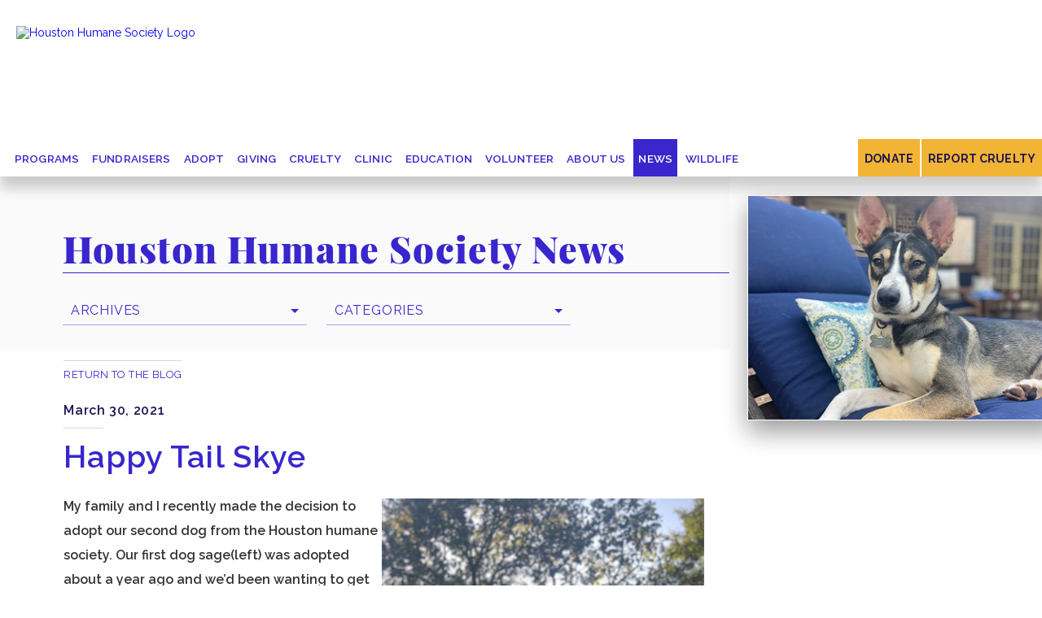

--- FILE ---
content_type: text/html; charset=utf-8
request_url: https://www.houstonhumane.org/news/latest-news/happy-tail-skye(1)
body_size: 8992
content:

<!DOCTYPE html>
<html lang="en">
<head>
<meta name="viewport" content="width=device-width, initial-scale=1, minimum-scale=1" />
<meta httpequiv="X-UA-Compatible" content="IE=Edge" />
<meta name="theme-color" content="#0F2F53" />
<meta name="robots" content="index, follow" />
<link rel="canonical" href="https://www.houstonhumane.org/news/latest-news/happy-tail-skye(1)" />
<script id="ua-prop-uuid" class="UA-30076566-1"></script>
<meta name="copyright" content="Houston Humane Society" />
<meta name="author" content="Houston Humane Society" />
<meta Property="og:locale" content="en_US" />
<meta Property="og:type" content="website" />
<meta Property="og:site_name" content="Houston Humane Society" />
<meta Property="og:image" content="https://www.houstonhumane.org//Themes/Default/Content/images/Houston-humane-society-logo.jpg" />
<meta Property="og:title" content="Happy Tail Skye" />
<meta Property="og:url" content="https://www.houstonhumane.org//news/latest-news/happy-tail-skye(1)" />
<meta Name="twitter:card" content="summary" />
<meta Name="twitter:image:src" content="https://www.houstonhumane.org//Themes/Default/Content/images/Houston-humane-society-logo.jpg" />
<meta Name="twitter:title" content="Happy Tail Skye" />
<link rel="dns-prefetch" href="//cdnjs.cloudflare.com" />
<link rel="dns-prefetch" href="//code.jquery.com" />
<link rel="dns-prefetch" href="//use.typekit.net" />
<link rel="dns-prefetch" href="//www.google.com" />
<link rel="dns-prefetch" href="//www.googleadservices.com" />
<link rel="dns-prefetch" href="//www.google-analytics.com" />
<link rel="dns-prefetch" href="//www.googletagmanager.com" />
<link rel="dns-prefetch" href="//www.gstatic.com" />
<meta name="robots" content="index" />
    
    <title>Happy Tail Skye</title>    
    <link rel="icon" type="image/ico" href="/Themes/Default/Content/favicon.ico?j*2PT6" />
    <link href="/themes/default/content/uiblog.css?v=1.0" rel="stylesheet" type="text/css" />
<link href="/themes/default/content/animate.min.css" rel="stylesheet" type="text/css" />
<link href="/themes/default/content/contentblocks.min.css?v=1.8" rel="stylesheet" type="text/css" />
<link href="/themes/default/content/ui.min.css?v=1.8" rel="stylesheet" type="text/css" />
<link href="/themes/default/content/popup.css?v=1.8" rel="stylesheet" type="text/css" />
<link href="/themes/default/content/uigrid.min.css" rel="stylesheet" type="text/css" />
<link href="/themes/default/content/uiada.css?v=1.8" rel="stylesheet" type="text/css" />
<link href="/themes/default/content/uidropdown.css?v=1.3" rel="stylesheet" type="text/css" />
<link href="/themes/default/content/pushy.css?v=1.0" rel="stylesheet" type="text/css" />
<link href="/themes/default/content/uimobile.min.css?v=1.8" rel="stylesheet" type="text/css" />
<link href="/themes/default/content/screendesktop.min.css?v=1.8" rel="stylesheet" type="text/css" />
<link href="/themes/default/content/screen768.min.css?v=1.8" rel="stylesheet" type="text/css" />
<link href="/themes/default/content/screen480.min.css?v=1.8" rel="stylesheet" type="text/css" />
<link href="/themes/default/content/screen320.min.css?v=1.8" rel="stylesheet" type="text/css" />
<link href="https://cdnjs.cloudflare.com/ajax/libs/font-awesome/7.0.1/css/all.css" rel="stylesheet" type="text/css" />

    <script src="https://code.jquery.com/jquery-3.6.0.min.js" type="text/javascript"></script>
<script src="https://kit.fontawesome.com/8fb5122565.js" type="text/javascript"></script>
<script src="/themes/default/content/scripts/jquery.appear.min.js" type="text/javascript"></script>
<script src="/themes/default/content/scripts/uiappear.min.js" type="text/javascript"></script>
<script src="https://www.localedge.com/analytics/ga.js" type="text/javascript"></script>
<script src="/themes/default/content/scripts/fundraiseup.js" type="text/javascript"></script>
<script src="/themes/default/content/scripts/modernizr.js" type="text/javascript"></script>
    
    <meta charset="utf-8" />
       
</head> 
<body>
    

<!-- DNPL begin -->
<link rel="stylesheet" href="https://dnpl.bgenerous.com/sdk/1.0.0/style.min.css" />
<script src="https://dnpl.bgenerous.com/sdk/1.0.0/donationSDK.min.js"></script>
<!-- DNPL end -->

<!-- Global site tag (gtag.js) - Google Analytics -->
<script async src="https://www.googletagmanager.com/gtag/js?id=G-QCBHCP4DFB"></script>
<script>
  window.dataLayer = window.dataLayer || [];
  function gtag(){dataLayer.push(arguments);}
  gtag('js', new Date());
 
  gtag('config', 'G-QCBHCP4DFB');
</script>

<script async type="application/ld+json">

  {
    "@context" : "http://schema.org",
    "@type" : "LocalBusiness",
    "address": {
    "@type" : "PostalAddress",
    "addressLocality": "Houston",
    "addressRegion": "TX",
    "postalCode": "77053",
    "streetAddress": "14700 Almeda Rd"
    },
    "description": "Houston Humane Society offers a full spectrum of veterinary care, from general and emergency medicine to orthopedic surgery and dentistry. We emphasize preventative healthcare and family education. We are able to stay current with any new developments in veterinary medicine by regularly attending continuing education conferences and seminars. We use safe predictable anesthetics, medications, and monitoring equipment to ensure the best possible care for your pet. Call today to learn more!",
    "name": "Houston Humane Society",
    "openingHours": ["Mo-Fr 11:00-18:00", "Sa-Su 11:00-17:30"],
    "telephone": "713-433-6421",
    "url": "https://www.houstonhumane.org/",
    "image": "https://www.houstonhumane.org/Themes/Default/Content/images/logo.png",
    "geo": {
    "@type" : "GeoCoordinates",
        "latitude": "29.591190",
    "longitude": "-95.429074"
    },
    "sameAs": [ "https://www.facebook.com/HoustonHumaneSociety", "https://twitter.com/houstonhumane", "https://instagram.com/houstonhumane", "https://www.youtube.com/user/HoustonHumaneSociety" ]
  }

</script>


<link rel="image_src" href="//www.houstonhumane.org//Themes/Default/Content/images/Houston-humane-society-logo.jpg" />

<script src="https://ajax.googleapis.com/ajax/libs/webfont/1.6.26/webfont.js"></script>
<script>
	WebFont.load({
		google: {
			families: ['Raleway']
		}
	});
</script>
<script async>
	document.getElementsByTagName('html')[0].setAttribute('lang', 'en');
</script>





	<a href="#skiptocontent" id="skip-nav" class="screenreader-text"><span>Skip Navigation or Skip to Content</span></a>


<div id="top"></div>
<div class="wrapper">
	<header role="banner" aria-label="header">



<div Class="baserow">
	<div class="utility">
		<div class="socialmediaheader animated delay4 fadeIn">
			<a href="/" aria-label="Returns to the Homepage"><i class="fas fa-home"></i></a>
			<a href="https://www.amazon.com/hz/wishlist/ls/358EVQF030FTD?ref_=wl_share" target="_blank" aria-label="Amazon Wishlist, Opens in a New Window"><i class="fab fa-amazon"></i></a>
			<a href="https://www.facebook.com/HoustonHumaneSociety" target="_blank" aria-label="Facebook Page, Opens in a New Window"><i class="fab fa-facebook-square"></i></a>
			<a href="https://www.instagram.com/houstonhumane/" target="_blank" aria-label="Instagram Page, Opens in a New Window"><i class="fab fa-instagram"></i></a>
			<a href="https://www.youtube.com/user/HoustonHumaneSociety" target="_blank" aria-label="YouTube Channel, Opens in a New Window"><i class="fab fa-youtube"></i></a>
			<a href="https://www.tiktok.com/@houstonhumanesociety?_t=8bpFIYmhpOc&amp;_r=1" target="_blank" aria-label="TikTok, Opens in a New Window"><i class="fa-brands fa-tiktok"></i></a>
			
		</div>
	</div>
</div>
<header class="baserow animateheader">
	<div class="logo">
		<a href="/"><img src="/Themes/Default/Content/images/logo.png" alt="Houston Humane Society Logo" /></a>
	</div>
	<div class="logosmall" aria-hidden="true">
		<a href="/"><img src="/Themes/Default/Content/images/logo-mobile.png" alt="Houston Humane Society Logo" /></a>
	</div>
	<div class="navd">



<div class="mainnav" role="navigation" aria-label="main navigation">                                                                                                      
    <ul id="menu" role="menubar" aria-label="Houston Humane Society Menu">
				<li class="level1nav"><a href="javascript:void(0)" role="menuitem" aria-haspopup="true" aria-expanded="false">Programs</a>
							<div class="reveal" aria-expanded="false">
											<a href="/events/calendar" role="menuitem">Events Calendar</a>
											<a href="/events-pointer/pet-pantry" role="menuitem">Pet Pantry</a>
											<a href="/events-pointer/community-outreach" role="menuitem">Community Outreach</a>
											<a href="/events-pointer/young-adult-professionals" role="menuitem">Young Adult Professionals </a>
											<a href="/events-pointer/goods" role="menuitem">GOODS</a>
											<a href="/events-pointer/enrichment-program" role="menuitem">Enrichment Program</a>
											<a href="/events-pointer/behavior-rehabilitation-center" role="menuitem">Behavior Rehabilitation Center</a>
											<a href="/events-pointer/southeast-texas-link-coalition" role="menuitem">Southeast Texas LINK Coalition </a>
											<a href="/events-pointer/pets-for-life" role="menuitem">Pets for Life</a>
											<a href="/events-pointer/partner-programs" role="menuitem">Partner Programs</a>
											<a href="/events-pointer/a-new-home-for-a-new-start" role="menuitem">New Home, New Start</a>
											<a href="/events-pointer/plates-for-paws" role="menuitem">Plates for Paws</a>
											<a href="/events-pointer/pavilion-rental" role="menuitem">Pavilion Rental</a>
							</div>        
				</li>
				<li class="level1nav"><a href="javascript:void(0)" role="menuitem" aria-haspopup="true" aria-expanded="false">Fundraisers</a>
							<div class="reveal" aria-expanded="false">
											<a href="/fundraisers/sponsoring-fundraising-events" role="menuitem">Sponsoring Fundraising Events</a>
											<a href="/fundraisers/k9-fun-run-walk" role="menuitem">K9 Fun Run + Walk</a>
											<a href="/fundraisers/golf" role="menuitem">Golf Tournament</a>
											<a href="/fundraisers/paddles-for-paws-pickleball-tournament" role="menuitem">Paddles for Paws Pickleball Tournament</a>
							</div>        
				</li>
				<li class="level1nav"><a href="javascript:void(0)" role="menuitem" aria-haspopup="true" aria-expanded="false">Adopt</a>
							<div class="reveal" aria-expanded="false">
											<a href="/adopt-a-pet/adoption-process-and-fees" role="menuitem">Adoption Process and Fees</a>
											<a href="/adopt-a-pet/dog-adoptables" role="menuitem">Dog Adoptables</a>
											<a href="/adopt-a-pet/cat-adoptables" role="menuitem">Cat Adoptables</a>
											<a href="/adopt-a-pet/other-adoptables" role="menuitem">Other Adoptables</a>
											<a href="/adopt-a-pet/happy-tail-story-submission" role="menuitem">Happy Tail Story Submission</a>
											<a href="/adopt-a-pet/survivors-of-cruelty" role="menuitem">Survivors of Cruelty</a>
											<a href="/adopt-a-pet/rehome-by-adopt-a-pet-com" role="menuitem">Rehome by Adopt-a-Pet.com</a>
											<a href="/adopt-a-pet/animal-intake" role="menuitem">Animal Intake Process</a>
											<a href="/adopt-a-pet/equine" role="menuitem">Equine</a>
							</div>        
				</li>
				<li class="level1nav"><a href="javascript:void(0)" role="menuitem" aria-haspopup="true" aria-expanded="false">Giving</a>
							<div class="reveal" aria-expanded="false">
											<a href="/giving/ways-to-donate" role="menuitem">Ways to Donate</a>
											<a href="/(Give)/giving/general-donation" target="_blank" role="menuitem" aria-label="Donate Now, Opens in a New Window">Donate Now <i class="fas fa-external-link-alt"></i></a>
											<a href="/giving/designate-your-gift" role="menuitem">Designate Your Gift</a>
											<a href="/giving/tribute" role="menuitem">Tribute Gifts</a>
											<a href="/giving/donor-advised-fund-gifts" role="menuitem">Donor Advised Fund Gifts</a>
											<a href="/giving/your-legacy-our-future" role="menuitem">Your Legacy, Our Future</a>
											<a href="/giving/in-kind-giving" role="menuitem">In-Kind Giving</a>
											<a href="/giving/workplace-giving" role="menuitem">Workplace Giving</a>
											<a href="/giving/have-a-heart-treatment-fund" role="menuitem">Have a Heart Treatment Fund</a>
											<a href="/giving/new-home-new-start-donation" role="menuitem">New Home New Start Donation</a>
							</div>        
				</li>
				<li class="level1nav"><a href="javascript:void(0)" role="menuitem" aria-haspopup="true" aria-expanded="false">Cruelty</a>
							<div class="reveal" aria-expanded="false">
											<a href="/cruelty/report-cruelty" role="menuitem">Report Cruelty</a>
											<a href="/cruelty/responsible-pet-owner-class" role="menuitem">Responsible Pet Owner Class</a>
											<a href="/cruelty/texas-laws" role="menuitem">Texas Laws</a>
							</div>        
				</li>
				<li class="level1nav"><a href="javascript:void(0)" role="menuitem" aria-haspopup="true" aria-expanded="false">Clinic</a>
							<div class="reveal" aria-expanded="false">
											<a href="/clinic/about-our-clinic" role="menuitem">About Our Clinic</a>
											<a href="/clinic/spay-neuter" role="menuitem">Spay/Neuter</a>
											<a href="/clinic/animal-services" role="menuitem">Services</a>
											<a href="/clinic/pre-operation-post-operation" role="menuitem">Pre-Operation &amp; Post-Operation</a>
											<a href="/clinic/other-information" role="menuitem">Other Information</a>
											<a href="/clinic/dog-flu" role="menuitem">Dog Flu</a>
											<a href="/clinic/externship-opportunities" role="menuitem">Externship Opportunities</a>
							</div>        
				</li>
				<li class="level1nav"><a href="javascript:void(0)" role="menuitem" aria-haspopup="true" aria-expanded="false">Education</a>
							<div class="reveal" aria-expanded="false">
											<a href="/education/camp-pawsome" role="menuitem">Camp Pawsome</a>
											<a href="/education/shelter-programs" role="menuitem">Shelter Programs</a>
							</div>        
				</li>
				<li class="level1nav"><a href="javascript:void(0)" role="menuitem" aria-haspopup="true" aria-expanded="false">Volunteer</a>
							<div class="reveal" aria-expanded="false">
											<a href="/volunteer/become-a-volunteer" role="menuitem">Become a Volunteer</a>
											<a href="/volunteer/become-a-foster" role="menuitem">Become a Foster</a>
											<a href="/volunteer/volunteer-login" role="menuitem">Volunteer Login</a>
											<a href="/volunteer/doggy-day-out" role="menuitem">Doggy Day Out</a>
							</div>        
				</li>
				<li class="level1nav"><a href="javascript:void(0)" role="menuitem" aria-haspopup="true" aria-expanded="false">About Us</a>
							<div class="reveal" aria-expanded="false">
											<a href="/about-us/about-hhs" role="menuitem">About HHS</a>
											<a href="/about-us/lost-found" role="menuitem">Lost &amp; Found Animals</a>
											<a href="/about-us/tour-our-facility" role="menuitem">Virtual Tour</a>
											<a href="/about-us/partner-sponsors" role="menuitem">Partner Sponsors</a>
											<a href="/about-us/employment" role="menuitem">Employment</a>
											<a href="/about-us/leadership_team" role="menuitem">Leadership Team</a>
											<a href="/about-us/local-animal-control-agencies" role="menuitem">Local Animal Control Agencies</a>
											<a href="/about-us/public-documents" role="menuitem">Public Documents</a>
											<a href="/about-us/contact-us" role="menuitem">Contact Us</a>
											<a href="/about-us/faq" role="menuitem">FAQs</a>
							</div>        
				</li>
					<li class="level1nav"><a href="javascript:void(0)" class="selected" role="menuitem" aria-haspopup="true" aria-expanded="true">News</a>
							<div class="reveal" aria-expanded="true">

											<a href="/news/latest-news" role="menuitem">Latest News</a>
										<a href="/news/latest-news?catid=168141" role="menuitem">HHS in the News</a>
										<a href="/news/latest-news?catid=770" role="menuitem">Cruelty Cases</a>
										<a href="/news/latest-news?catid=74" role="menuitem">Humane Education</a>
										<a href="/news/latest-news?catid=73" role="menuitem">Pet Spotlight</a>
											<a href="https://houstonhumane.us4.list-manage.com/subscribe/post?u=ac162bc6898c438f956037106&amp;id=e97ae368af" target="_blank" role="menuitem" aria-label="E-Newsletter Sign Up, Opens in a New Window">E-Newsletter Sign Up <i class="fas fa-external-link-alt"></i></a>
							</div>        
				</li>
				<li class="level1nav"><a href="javascript:void(0)" role="menuitem" aria-haspopup="true" aria-expanded="false">Wildlife</a>
							<div class="reveal" aria-expanded="false">
											<a href="/wildlife/whats-up-at-wildlife" role="menuitem">What&#39;s Up at Wildlife</a>
											<a href="/wildlife/faqs" role="menuitem">FAQs</a>
											<a href="/wildlife/coexisting-with-wildlife" role="menuitem">Coexisting with Wildlife</a>
											<a href="/wildlife/found-a-bird" role="menuitem">Found a Bird?</a>
											<a href="/wildlife/found-a-mammal" role="menuitem">Found a Mammal?</a>
											<a href="/wildlife/found-a-reptile" role="menuitem">Found a Reptile?</a>
							</div>        
				</li>
    </ul>
</div>

</div>

	<div class="highlightmenu">
		<a href="/?form=GeneralDonation">Donate</a>
		<a href="/cruelty/report-cruelty/" alt="Report Cruelty to the Houston Humane Society">Report Cruelty</a>
	</div>
</header>

<header class="baserow mobileheader" aria-hidden="true">
	<div class="logo">
		<a href="/"><img src="/Themes/Default/Content/images/logo-mobile.png" alt="CLIENT NAME" /></a>
	</div>
	<div class="mobiledonatebutton"><a href="/?form=GeneralDonation">Donate</a></div>
	<div class="mobilecrueltybutton"><a href="/cruelty/report-cruelty">Report Cruelty</a></div>
	<div class="navr">




<!-- Menu Button -->
<div class="menu-btn"></div>

<!-- Pushy Menu -->
<nav class="pushy pushy-right">
	<div class="menu-title">
		<a href="/"><img src="/Themes/Default/Content/images/logo-mobile.png" alt="Houston Humane Society Logo" /></a>
	</div>
	<ul>
		<li class="highlightmobile">
			<a href="/?form=GeneralDonation">Donate</a></li>
		<li class="highlightmobile">
			<a href="/cruelty/report-cruelty/" alt="Report Cruelty to the Houston Humane Society">Report Cruelty</a>
		</li>


				<li>
					<a href="javascript:void(0)">Programs</a>
						<ul>
								<li><a href="/events/calendar">Events Calendar</a></li>
								<li><a href="/events-pointer/pet-pantry">Pet Pantry</a></li>
								<li><a href="/events-pointer/community-outreach">Community Outreach</a></li>
								<li><a href="/events-pointer/young-adult-professionals">Young Adult Professionals </a></li>
								<li><a href="/events-pointer/goods">GOODS</a></li>
								<li><a href="/events-pointer/enrichment-program">Enrichment Program</a></li>
								<li><a href="/events-pointer/behavior-rehabilitation-center">Behavior Rehabilitation Center</a></li>
								<li><a href="/events-pointer/southeast-texas-link-coalition">Southeast Texas LINK Coalition </a></li>
								<li><a href="/events-pointer/pets-for-life">Pets for Life</a></li>
								<li><a href="/events-pointer/partner-programs">Partner Programs</a></li>
								<li><a href="/events-pointer/a-new-home-for-a-new-start">New Home, New Start</a></li>
								<li><a href="/events-pointer/plates-for-paws">Plates for Paws</a></li>
								<li><a href="/events-pointer/pavilion-rental">Pavilion Rental</a></li>
						</ul>
				</li>
				<li>
					<a href="javascript:void(0)">Fundraisers</a>
						<ul>
								<li><a href="/fundraisers/sponsoring-fundraising-events">Sponsoring Fundraising Events</a></li>
								<li><a href="/fundraisers/k9-fun-run-walk">K9 Fun Run + Walk</a></li>
								<li><a href="/fundraisers/golf">Golf Tournament</a></li>
								<li><a href="/fundraisers/paddles-for-paws-pickleball-tournament">Paddles for Paws Pickleball Tournament</a></li>
						</ul>
				</li>
				<li>
					<a href="javascript:void(0)">Adopt</a>
						<ul>
								<li><a href="/adopt-a-pet/adoption-process-and-fees">Adoption Process and Fees</a></li>
								<li><a href="/adopt-a-pet/dog-adoptables">Dog Adoptables</a></li>
								<li><a href="/adopt-a-pet/cat-adoptables">Cat Adoptables</a></li>
								<li><a href="/adopt-a-pet/other-adoptables">Other Adoptables</a></li>
								<li><a href="/adopt-a-pet/happy-tail-story-submission">Happy Tail Story Submission</a></li>
								<li><a href="/adopt-a-pet/survivors-of-cruelty">Survivors of Cruelty</a></li>
								<li><a href="/adopt-a-pet/rehome-by-adopt-a-pet-com">Rehome by Adopt-a-Pet.com</a></li>
								<li><a href="/adopt-a-pet/animal-intake">Animal Intake Process</a></li>
								<li><a href="/adopt-a-pet/equine">Equine</a></li>
						</ul>
				</li>
				<li>
					<a href="javascript:void(0)">Giving</a>
						<ul>
								<li><a href="/giving/ways-to-donate">Ways to Donate</a></li>
								<li><a href="/(Give)/giving/general-donation">Donate Now</a></li>
								<li><a href="/giving/designate-your-gift">Designate Your Gift</a></li>
								<li><a href="/giving/tribute">Tribute Gifts</a></li>
								<li><a href="/giving/donor-advised-fund-gifts">Donor Advised Fund Gifts</a></li>
								<li><a href="/giving/your-legacy-our-future">Your Legacy, Our Future</a></li>
								<li><a href="/giving/in-kind-giving">In-Kind Giving</a></li>
								<li><a href="/giving/workplace-giving">Workplace Giving</a></li>
								<li><a href="/giving/have-a-heart-treatment-fund">Have a Heart Treatment Fund</a></li>
								<li><a href="/giving/new-home-new-start-donation">New Home New Start Donation</a></li>
						</ul>
				</li>
				<li>
					<a href="javascript:void(0)">Cruelty</a>
						<ul>
								<li><a href="/cruelty/report-cruelty">Report Cruelty</a></li>
								<li><a href="/cruelty/responsible-pet-owner-class">Responsible Pet Owner Class</a></li>
								<li><a href="/cruelty/texas-laws">Texas Laws</a></li>
						</ul>
				</li>
				<li>
					<a href="javascript:void(0)">Clinic</a>
						<ul>
								<li><a href="/clinic/about-our-clinic">About Our Clinic</a></li>
								<li><a href="/clinic/spay-neuter">Spay/Neuter</a></li>
								<li><a href="/clinic/animal-services">Services</a></li>
								<li><a href="/clinic/pre-operation-post-operation">Pre-Operation &amp; Post-Operation</a></li>
								<li><a href="/clinic/other-information">Other Information</a></li>
								<li><a href="/clinic/dog-flu">Dog Flu</a></li>
								<li><a href="/clinic/externship-opportunities">Externship Opportunities</a></li>
						</ul>
				</li>
				<li>
					<a href="javascript:void(0)">Education</a>
						<ul>
								<li><a href="/education/camp-pawsome">Camp Pawsome</a></li>
								<li><a href="/education/shelter-programs">Shelter Programs</a></li>
						</ul>
				</li>
				<li>
					<a href="javascript:void(0)">Volunteer</a>
						<ul>
								<li><a href="/volunteer/become-a-volunteer">Become a Volunteer</a></li>
								<li><a href="/volunteer/become-a-foster">Become a Foster</a></li>
								<li><a href="/volunteer/volunteer-login">Volunteer Login</a></li>
								<li><a href="/volunteer/doggy-day-out">Doggy Day Out</a></li>
						</ul>
				</li>
				<li>
					<a href="javascript:void(0)">About Us</a>
						<ul>
								<li><a href="/about-us/about-hhs">About HHS</a></li>
								<li><a href="/about-us/lost-found">Lost &amp; Found Animals</a></li>
								<li><a href="/about-us/tour-our-facility">Virtual Tour</a></li>
								<li><a href="/about-us/partner-sponsors">Partner Sponsors</a></li>
								<li><a href="/about-us/employment">Employment</a></li>
								<li><a href="/about-us/leadership_team">Leadership Team</a></li>
								<li><a href="/about-us/local-animal-control-agencies">Local Animal Control Agencies</a></li>
								<li><a href="/about-us/public-documents">Public Documents</a></li>
								<li><a href="/about-us/contact-us">Contact Us</a></li>
								<li><a href="/about-us/faq">FAQs</a></li>
						</ul>
				</li>
				<li>
					<a href="javascript:void(0)" class="selected">News</a>
				</li>
				<li>
					<a href="javascript:void(0)">Wildlife</a>
						<ul>
								<li><a href="/wildlife/whats-up-at-wildlife">What&#39;s Up at Wildlife</a></li>
								<li><a href="/wildlife/faqs">FAQs</a></li>
								<li><a href="/wildlife/coexisting-with-wildlife">Coexisting with Wildlife</a></li>
								<li><a href="/wildlife/found-a-bird">Found a Bird?</a></li>
								<li><a href="/wildlife/found-a-mammal">Found a Mammal?</a></li>
								<li><a href="/wildlife/found-a-reptile">Found a Reptile?</a></li>
						</ul>
				</li>

	</ul>
	<div class="navsocial">
		<div class="social">
			<a href="/" target="_blank" aria-label="Returns to the Homepage"><i class="fas fa-home"></i></a>
			<a href="https://www.amazon.com/hz/wishlist/ls/358EVQF030FTD?ref_=wl_share" target="_blank" aria-label="Amazon Wishlist, Opens in a New Window"><i class="fab fa-amazon"></i></a>
			<a href="https://www.facebook.com/HoustonHumaneSociety" target="_blank" aria-label="Facebook Page, Opens in a New Window"><i class="fab fa-facebook-square"></i></a>
			<a href="https://www.instagram.com/houstonhumane/" target="_blank" aria-label="Instagram Page, Opens in a New Window"><i class="fab fa-instagram"></i></a>
			<a href="https://www.youtube.com/user/HoustonHumaneSociety" target="_blank" aria-label="YouTube Channel, Opens in a New Window"><i class="fab fa-youtube"></i></a>
			<a href="https://www.tiktok.com/@houstonhumanesociety?_t=8bpFIYmhpOc&amp;_r=1" target="_blank" aria-label="TikTok, Opens in a New Window"><i class="fab fa-tiktok"></i></a>
			
		</div>
	</div>
	<div class="mobilecontact">
		<div class="mobilenumber"><a href="tel:" aria-label="Phone Number, Opens in Phone App"></a></div>
		<div class="clear20"></div>

		<div class="contactcontent"></div>
		<div class="contactcontent"></div>
		<div class="contactlink padtop-default"><a href="" target="_blank" aria-label="View Map, Opens Google Maps in a New Window">Get Directions</a></div>
	</div>
	<div class="clear25"></div>
</nav>
<!-- Site Overlay -->
<div class="site-overlay"></div>    


<script src="/Themes/Default/Content/Scripts/classie.js"></script></div>
</header>

<script src="/Themes/Default/Content/Scripts/pushy.min.js"></script>


	<script>
		 function init() {
			 window.addEventListener('scroll', function (e) {
				 var distanceY = window.pageYOffset || document.documentElement.scrollTop,
					 shrinkOn = 200,
					 header = document.querySelector(".animateheader");
				 if (distanceY > shrinkOn) {
					 classie.add(header, "smaller");
				 } else {
					 if (classie.has(header, "smaller")) {
						 classie.remove(header, "smaller");
					 }
				 }
			 });
		 }
		 window.onload = init();

		 $(document).ready(function () {

			 $(".logo a").attr("aria-label", "Houston Humane Society | Links to Homepage");
			 $(".logosmall a").attr("aria-hidden", "true");

		 });

	</script>

</header>
	<main role="main" aria-label="main content">

<script type="text/javascript">
		$(document).ready(function () {
			$('title').text("Houston Humane Society | Happy Tail Skye | Animal & Dog Shelter");
		})
</script>

<span id="skiptocontent"></span>
<div class="isblog">
	
<div class="baserow bannersub bannerblog">
	<div Class="parenttitle animated fadeInUp">

			<h2>Houston Humane <br />Society News</h2>



		
	</div>
</div>
	<div class="filtercontainer animated fadeInUp delay1">
		<div class="filters">

			


<div class="filterlist">
	<ul>
		<li>
			<a href="#">Archives<div id="down-triangle"></div></a>
			<ul>
					<li><a href="/news/latest-news?year=2026">2026</a></li>
					<li><a href="/news/latest-news?year=2025">2025</a></li>
					<li><a href="/news/latest-news?year=2024">2024</a></li>
					<li><a href="/news/latest-news?year=2023">2023</a></li>
					<li><a href="/news/latest-news?year=2022">2022</a></li>
					<li><a href="/news/latest-news?year=2021">2021</a></li>
					<li><a href="/news/latest-news?year=2020">2020</a></li>
					<li><a href="/news/latest-news?year=2019">2019</a></li>
					<li><a href="/news/latest-news?year=2018">2018</a></li>
					<li><a href="/news/latest-news?year=2017">2017</a></li>
					<li><a href="/news/latest-news?year=2016">2016</a></li>
					<li><a href="/news/latest-news?year=2015">2015</a></li>
			</ul>
		</li>
	</ul>
</div>


	<div class="filterlist">
		<ul role="menu" aria-label="Blog Archives">
			<li>
				<a href="#" aria-hidden="true">Categories<div id="down-triangle"></div></a>
				<ul>
					<li><a href="/news/latest-news" role="menuitem">Latest</a></li>
							<li><a href="/news/latest-news?catid=73" role="menuitem">Pet Spotlight</a></li>
							<li><a href="/news/latest-news?catid=74" role="menuitem">Humane Education</a></li>
							<li><a href="/news/latest-news?catid=77" role="menuitem">Cruelty</a></li>
							<li><a href="/news/latest-news?catid=78" role="menuitem">Clinic</a></li>
							<li><a href="/news/latest-news?catid=81" role="menuitem">Featured Fund</a></li>
							<li><a href="/news/latest-news?catid=396" role="menuitem">Happy Tail</a></li>
							<li><a href="/news/latest-news?catid=770" role="menuitem">Cruelty Cases</a></li>
							<li><a href="/news/latest-news?catid=168141" role="menuitem">HHS in the News</a></li>
							<li><a href="/news/latest-news?catid=168142" role="menuitem">HHS Blog</a></li>
				</ul>
			</li>
		</ul>
	</div>



		</div>
	</div>
	<div class="baserow setfixposcontent blogcontainer">
		<div class="contentgrid animated fadeInUp delay3">
			<div class="contentholder">
				<div class="pagetitle blogpost" itemprop="blogPost">
					<div class="date" itemprop="datePublished"><time datetime="3/30/2021 1:34:00 PM">March 30, 2021</time></div>
					<div class="blogtitle" itemprop="name"><h1>Happy Tail Skye</h1></div>
					<div class="returnto">
						<div class="link"><a href="/news/latest-news">return to the blog</a></div>
					</div>
					<div class="addthisbar animated fadeIn ">

						<!-- Go to www.addthis.com/dashboard to customize your tools -->
						<div class="addthis_sharing_toolbox"></div>

						<!-- Go to www.addthis.com/dashboard to customize your tools -->
						<script type="text/javascript" src="//s7.addthis.com/js/300/addthis_widget.js#pubid=ra-555b7ed0104c51f7" async="async"></script>

					</div>
				</div>
				<div class="contentblock StandardCBStyle" itemprop="text">
					<p><img alt="htskye2(1)" src="/Assets/htskye2(1).jpg" style="float: right; width: 50%; margin: 5px;" />My family and I recently made the decision to adopt our second dog from the Houston humane society. Our first dog sage(left) was adopted about a year ago and we&rsquo;d been wanting to get Sage a new sister/ best friend. We wandered around the humane society and fell in love with a dog named Marsha(right), the next day we came back to introduce sage and marsha and they got along wonderfully, so we adopted marsha and changed her name to Skye. Skye and sage enjoy taking naps together, ripping up squeaky toys and running around the back yard, along with chasing squirrels and eating treats. We are so happy that we decided to add Skye to our family and we definitely think she agrees. you can see more about Sage and Skye on instagram as they have their very own account&nbsp;@sage.and.skye.&nbsp;</p>

<p>&nbsp;</p>

					<div class="clearfix"></div>
				</div>
				<div class="tags">
						<a href="/news/latest-news?catid=396">Happy Tail</a>
				</div>
			</div>
		</div>
		<div class="rightsidecontentgrid animated fadeInUp delay3">
			<div class="sidebar">
					<div Class="sidebarblogthumb"><img src="/Assets/htskye11.jpg" alt="Houston Humane Society | Happy Tail Skye"></div>
			</div>
		</div>
		<div class="clearbody"></div>
	</div>
</div>
</main>
	<footer role="contentinfo" aria-label="footer"><div class="baserow footer appear0">

	<div class="socialmediaicons appear1">
		<div class="socialmediacontainer appear2">
			<a href="https://www.amazon.com/hz/wishlist/ls/358EVQF030FTD?ref_=wl_share" target="_blank" aria-label="Amazon Wishlist, Opens in a New Window"><i class="fab fa-amazon"></i></a>
			<a href="https://www.facebook.com/HoustonHumaneSociety" target="_blank" aria-label="Facebook Page, Opens in a New Window"><i class="fab fa-facebook-square"></i></a>
			<a href="https://www.instagram.com/houstonhumane/" target="_blank" aria-label="Instagram Page, Opens in a New Window"><i class="fab fa-instagram"></i></a>
			<a href="https://www.youtube.com/user/HoustonHumaneSociety" target="_blank" aria-label="YouTube Channel, Opens in a New Window"><i class="fab fa-youtube"></i></a>
			<a href="https://www.tiktok.com/@houstonhumanesociety?_t=8bpFIYmhpOc&amp;_r=1" target="_blank" aria-label="TikTok, Opens in a New Window"><i class="fab fa-tiktok"></i></a>
			
		</div>
	</div>

	<div class="footergrid appear3">

		<div class="copyrightcontainer">&copy; 2026. Houston Humane Society. <br />All Rights Reserved.</div>

		<div class="dfcontainer"><a href="http://www.digitalfunction.com" class="dficon" target="_blank" rel="nofollow">Website Design & Development by <br />Digital Function</a></div>

		<div class="footercontactcontainer">
			<div class="footercol footerlocation">
				<div class="footercoltitle"><h3>Location</h3></div>
				<div class="footergridinternal">
					<div class="footercolinternal">
						<div class="footercollabel"><h4>Address</h4></div>
						<div class="footervalue">14700 Almeda Rd.</div>
						<div class="footervalue">Houston, TX 77053</div>
						<div class="footerlink">
							<a href="https://g.page/HoustonHumane?share" target="_blank" aria-label="Get Directions, Opens Google Maps in a New Window">Get Directions</a>
						</div>
					</div>
					<div class="footercolinternal">
						<div class="footercollabel"><h4>Contact</h4></div>
						<div class="footervalue"><a href="tel:713.433.6421">713.433.6421</a> - PHONE</div>
						<div class="footerlink">
							<a href="mailto:info@houstonhumane.org">info@houstonhumane.org</a>
						</div>
					</div>
					<div class="clearfix"></div>
				</div>
				<div class="footercoltitle" style="clear: both; padding-top: 20px;"><h3>Careers</h3></div>
                    <div class="footercolinternal">
                        <div class="footerlink" style="padding-top: 0 !important;">
                            <a href="https://www.houstonhumane.org/about-us/employment" target="_blank" aria-label="Current Job Openings, Opens in a New Window">Current Job Openings </a>
                        </div>
                    </div>
                    <div class="clearfix"></div>
                </div>
			</div>
			<div class="footercol footerhours">
				<div class="footercoltitle"><h3>Hour of Operations</h3></div>
				<div class="footergridinternal">
					
					<div class="footercolinternal">
						<div class="footercollabel"><h4>Adoptions</h4></div>
						
						
						<div class="footerdayshours">
							<div class="footerdays">Monday-Friday</div>
							<div class="footerhours">11:00am-6:00pm</div>
						</div>
						<div class="footerdayshours">
							<div class="footerdays">Saturday-Sunday</div>
							<div class="footerhours">11:00am-5:30pm</div>
						</div>
						
						
						<div class="clearfix"></div>
					</div>
					<div class="footercolinternal">
						<div class="footercollabel footertopspace"><h4>Admissions | <span>by Appointment Only</span></h4></div>
						
						<div class="footerdayshours">
							<div class="footerdays">Tuesday-Saturday</div>
							<div class="footerhours">10:00am-4:00pm</div>
						</div>
					</div>
				</div>
			</div>
			<div class="footercol footerclinic">
				<div class="footercoltitle"><h3>Clinic</h3></div>
				<div class="footerrowinternal">
					<div class="footercollabel"><h4>Exams | <span>by Appointment Only</span></h4></div>
						
					<div class="footerdayshours">
						<div class="footerdays">Monday-Saturday</div>
						<div class="footerhours">9:00am-4:00pm</div>
					</div>
					<div class="footercollabel footertopspace"><h4>SPAY/NEUTER SURGERIES</h4></div>
					<div class="footerdayshours">
						<div class="footerdays">Monday-Saturday</div>
						<div class="footappointmenttype">by Appointment Only</div>
					</div>

					<div class="footercollabel footertopspace"><h4>Vaccinations | <span>Walk-ins Welcome</span></h4></div>
					<div class="footerdayshours">
						
						<div class="footerdays">Monday-Saturday</div>
						<div class="footerhours">9:00am-4:00pm</div>
					</div>
				</div>
			</div>
		</div>
		<div class="clearfix"></div>
	</div>		
	<div class="badgecontainer" style="z-index: 5;">

		<div class="badgeimagegrid">
			<div class="badgeimage"><a href="https://www.bbb.org/us/tx/houston/charity-review/charity/houston-humane-society-0915-7956" target="_blank" aria-label="Better Business Bureau, Opens in a New Window"><img src="/Themes/Default/Content/Images/badge-bbb.png" alt="Better Business Bureau"></a></div>

			<div class="badgeimage"><a href="https://www.guidestar.org/profile/74-1340341" target="_blank" aria-label="GuideStarLogo, Opens in a New Window"><img src="/Themes/Default/Content/Images/badge-guidestar.jpg" alt="GuideStar"></a></div>

			<div class="badgeimage"><a href="http://www.charitynavigator.org/index.cfm?bay=search.summary&amp;orgid=5661#.VTZyyCFViko" target="_blank" aria-label="Charity Navigator Logo, Opens in a New Window"><img src="/Themes/Default/Content/Images/badge-4starcharitynavigator.jpg" alt="Charity Navigator"></a></div>

			<div class="badgeimage"><a href="https://cfcgiving.opm.gov/offerings" target="_blank" aria-label="Combined Federal Campaign Logo, Opens in a New Window"><img src="/Themes/Default/Content/Images/badge-cfc.jpg" alt="Combined Federal Campaign"></a></div>

			<div class="badgeimage"><a href="" target="_blank" aria-label="Great Non Profits Logo, Opens in a New Window"><img src="/Themes/Default/Content/Images/badge-greatnonprofits-2024.jpg" alt="Great Non Profits"></a></div>
		</div>

	</div>

</div></footer>
</div>

<div style="display: none; height: 0;">Built with Kalibrate CMS .NET Framework</div>
</div>





<!-- start social profiles (https://developers.google.com/structured-data/customize/social-profiles) -->
<script async type="application/ld+json">
    {
    "@context" : "http://schema.org",
    "@type" : "Organization",
    "name" : "Houston Humane Society",
    "url" : "http://www.houstonhumane.org/",
    "sameAs" : [
    "https://www.facebook.com/HoustonHumaneSociety",
    "https://twitter.com/houstonhumane",
    "https://www.instagram.com/houstonhumane/",
    "https://www.youtube.com/user/HoustonHumaneSocietyc"
    ]
    }
</script>
<!-- end social profiles -->

<!-- Google Tag Manager -->
<script async>(function (w, d, s, l, i) {
		w[l] = w[l] || []; w[l].push({
			'gtm.start':
			new Date().getTime(), event: 'gtm.js'
		}); var f = d.getElementsByTagName(s)[0],
			j = d.createElement(s), dl = l != 'dataLayer' ? '&l=' + l : ''; j.async = true; j.src =
				'https://www.googletagmanager.com/gtm.js?id=' + i + dl; f.parentNode.insertBefore(j, f);
		})(window, document, 'script', 'dataLayer', 'GTM-NP3QS35');</script>
	<!-- End Google Tag Manager -->


	<!-- Google Tag Manager (noscript) -->
	<noscript async>
		<iframe src="https://www.googletagmanager.com/ns.html?id=GTM-NP3QS35"
				height="0" width="0" style="display:none;visibility:hidden"></iframe>
	</noscript>
	<!-- End Google Tag Manager (noscript) -->

<script async type="text/javascript">
(function(d, src, c) { var t=d.scripts[d.scripts.length - 1],s=d.createElement('script');s.id='la_x2s6df8d';s.async=true;s.src=src;s.onload=s.onreadystatechange=function(){var rs=this.readyState;if(rs&&(rs!='complete')&&(rs!='loaded')){return;}c(this);};t.parentElement.insertBefore(s,t.nextSibling);})(document,
'https://houstonhumane.ladesk.com/scripts/track.js',
function(e){ LiveAgent.createButton('31mtceeh', e); });
</script>

<!-- Start of Otto Flow Widget embed script -->
<script>(function (id, win, doc) { win.televet = win.televet || { id }; win.otto = win.otto || { id }; var o = doc.createElement('script'); o.async = true; o.src = 'https://connect.televet.com/shim.js'; var r = doc.getElementsByTagName('script')[0]; r.parentNode.insertBefore(o, r); })('cm906qbe80ali1x01tiz3fzfp', window, document);</script> 
<!-- End of Otto Flow Widget embed script -->



    
</body>
</html>







--- FILE ---
content_type: text/css
request_url: https://www.houstonhumane.org/themes/default/content/uiblog.css?v=1.0
body_size: 14605
content:

/* BLOG PAGE TITLE
----------------------------------------*/

.contentcontainer.bloglistcontainer {
    margin-top: 200px !important;
}

.contentcontainer.bloglistcontainer .pagetitle.blogpagetitle h2 {
    clear: both;
    font-size: 46px !important;
    line-height: 20px;
    font-weight: 900 !important;
    padding: 12px 0 18px 0;
    letter-spacing: .02em;
    font-family: playfair-display, serif;
    color: #3926CD;
    border-bottom: 1px solid rgba(57,38,205,.4);
}

.pagetitle.blogpagetitle {
    padding: 55px 0 25px 0;
}

.blogpagetitle h1 {
    position: absolute;
    left: 0;
    bottom: 0;
    width: 475px;
    font-size: 36px;
    line-height: 36px;
    color: #000000;
    font-weight: 900;
    padding: 2px 0 8px 0;
    text-transform: uppercase;
    letter-spacing: .08em;
}


/* SELECT FILTERS
----------------------------------------*/
.filtercontainer {
    position: absolute;
    z-index: 99;
    top: 350px;
    left: 6%;
}

.filterlist {
    position: relative;
    display: inline-block;
    margin-right: 20px;
}

.filterlist:first-child ul {
    z-index: 99;
}

.filterlist:last-child ul {
    z-index: 90;
}

.filterlist:last-child {
    margin-right: 0;
}

.filterlist ul {
    margin-left: 0;
    padding-left: 0;
    list-style: none;
    position: relative;
    display: inline-table;
}

.filterlist ul ul {
    display: none;
}

.filterlist ul li:hover > ul {
    display: block;
}

.filterlist ul li {
    float: left;
    width: 300px;
    text-align: left;
    border-bottom: 1px solid rgba(57,38,205,.4);
    -webkit-transition: all .5s ease;
    -moz-transition: all .5s ease;
    -o-transition: all .5s ease;
    transition: all .5s ease;
}
        
.filterlist ul li:hover {
    background-color: #3926CD;
    color: #fff;
}

.filterlist ul li:hover > a {
    background-color: #3926CD;
    color: #ffffff;
}

.filterlist ul li a {
    position: relative; 
    display: block;
    padding: 8px 10px;
    color: #3926CD;
    text-decoration: none;
    text-transform: uppercase;
    letter-spacing: .05em;
    font-weight: 400;
    font-size: 16px;
    -webkit-transition: all .5s ease;
    -moz-transition: all .5s ease;
    -o-transition: all .5s ease;
    transition: all .5s ease;
}

.filterlist ul li a:hover {
    color: #ffffff;
}

.filterlist ul ul {
    border-radius: 0px;
    padding: 0;
    position: absolute;
    top: 100%;
    -webkit-transition: all 1s ease;
    -moz-transition: all 1s ease;
    -o-transition: all 1s ease;
    transition: all 1s ease;
    box-shadow: 0 14px 16px rgba(0,0,0,.2);
}

.filterlist ul ul li {
    float: none;
    font-weight: 400;
    position: relative;
    background-color: #ffffff;
    -webkit-transition: all 1s ease;
    -moz-transition: all 1s ease;
    -o-transition: all 1s ease;
    transition: all 1s ease;
    box-sizing: border-box;
}

.filterlist ul ul li a {
    font-size: 18px;
    padding: 8px 10px;
    color: #3926CD;
    text-transform: none;
}

.filterlist ul ul li a:hover {
    background: #3926CD;
    color: #fff;
}

#down-triangle {
    float: right;
    width: 0;
    height: 0;
    margin-top: 8px;
    border-top: 5px solid #3926CD;
    border-left: 5px solid transparent;
    border-right: 5px solid transparent;
}

.circle {
    float: right;
    display: inline;
    margin-top: 6px;
    width: 6px;
    height: 6px;
    border: 1px solid #F1B434;
    -moz-border-radius: 100%;
    -webkit-border-radius: 100%;
    border-radius: 100%;
}

/* BLOG GRID
----------------------------------------*/
.bloglist .entry {
    display: block;
    position: relative;
    padding-bottom: 25px;
}

.bloglist .date {
    clear: both;
    color: #211551;
    font-weight: 600;
    width: 90%;
    margin: 0 auto;
    font-size: 18px;
    padding: 20px 0 9px 0;
    letter-spacing: .04em;
}

.bloglist .blogthumb {
    position: relative;
    width: 90%;
    margin: 0 auto;
    height: auto;
    overflow: hidden;
    border: 1px solid #fff;
    box-shadow: 0 14px 30px rgba(0,0,0,.4);
    z-index: 9;
}

.bloglist .blogthumb img {
    position: relative;
    width: 100%;
    height: auto;
    margin-bottom: -4px;
    -webkit-transition: all 1s ease;
    -moz-transition: all 1s ease;
    -o-transition: all 1s ease;
    transition: all 1s ease;
    z-index: 1;
}

.bloglist .blogthumb:hover img {
    transform: scale(1.04);
    -webkit-transition: all 1s ease;
    -moz-transition: all 1s ease;
    -o-transition: all 1s ease;
    transition: all 1s ease;
}

.bloglist .blogthumb .blogthumblink {
    position: absolute;
    width: 100%;
    height: auto;
    bottom: 0;
    left: 0;
    z-index: 10;
}

.bloglist .blogthumb .blogthumblink a {
    position: relative;
    display: inline-block;
    background-color: #F1B434;
    padding: 10px 20px 8px 20px;
    color: #211551;
    font-weight: 600;
    text-transform: uppercase;
    text-decoration: none;
    z-index: 100;
}

.bloglist .blogthumb .blogthumblink a:hover {
    padding: 10px 60px 8px 30px;
    color: #fff;
    -webkit-transition: all .6s ease;
    -moz-transition: all .6s ease;
    -o-transition: all .6s ease;
    transition: all .6s ease;
}

.bloglist .blogthumb .blogthumblink a:before {
    position: absolute;
    top: 0;
    left: 0;
    content: "";
    height: 100%;
    width: 0;
    background-color: #251870;
    -webkit-transition: all .6s ease;
    -moz-transition: all .6s ease;
    -o-transition: all .6s ease;
    transition: all .6s ease;
    z-index: -1;
}

.bloglist .blogthumb .blogthumblink a:hover:before {
    width: 100%;
    -webkit-transition: all .6s ease;
    -moz-transition: all .6s ease;
    -o-transition: all .6s ease;
    transition: all .6s ease;
}

.bloglist .blogthumb:hover .blogthumblink a:before {
    width: 100%;
    -webkit-transition: all .6s ease;
    -moz-transition: all .6s ease;
    -o-transition: all .6s ease;
    transition: all .6s ease;
}

.bloglist .blogthumb:hover .blogthumblink a {
    padding: 10px 60px 8px 30px;
    color: #fff;
    -webkit-transition: all .6s ease;
    -moz-transition: all .6s ease;
    -o-transition: all .6s ease;
    transition: all .6s ease;
}

.mainentrytitlearea {
    width: 90%;
    margin: 0 auto;
    display: block;
    clear: both;
    padding-top: 0;
    min-height: 110px;
}

.mainentrytitlearea a {
    text-decoration: none;
    font-size: 22px;
    line-height: 27px;
    font-weight: 700;
    color: #3926CD;
}


/* DIVIDERS
----------------------------------------*/
.blogpostsdivide, .postdivide, .postcbdivide {
    height: 1px;
    background-color: #e4e4e4;
    margin: 4px 0 4px 0;
}

.postdivide {
    width: 100%;
    margin: 10px 0 5px 0;
}

.postcbdivide {
    width: 100%;
    margin: 10px 0 10px 0;
}

/* BLOG POST
----------------------------------------*/

.pagetitle.blogpost {
    padding-top: 0;
}


.blogpost {
    clear: both;
    padding: 0 0 0 0;
    width: 100%;
}

.blogpost .date {
    position: relative;
    clear: both;
    color: #211551;
    font-weight: 600;
    font-size: 16px;
    padding: 20px 0 9px 0;
    letter-spacing: .04em;
}

.blogpost .date:after {
    position: absolute;
    bottom: -4px;
    left: 0;
    background-color: #3926CD;
    content: "";
    height: 1px;
    width: 49px;
    opacity: .2;
    z-index: -1;
}

.blogpost .blogtitle h1 {
    clear: both;
    text-align: left;
    font-size: 38px;
    line-height: 42px;
    color: #3926CD !important;
    font-weight: 600 !important;
    padding: 18px 0 20px 0;
    letter-spacing: .03em;
}


.addthisbar {
    position: absolute;
    top: -59px;
    right: 0;
    height: 25px;
    vertical-align: middle;
}

.returnto {
    position: absolute;
    top: -27px;
    right: 5px;
    z-index: 5;
}

.returnto a {
    position: relative;
    float: right;
    color: #3926CD;
    text-decoration: none;
    font-size: 13px;
    letter-spacing: .03em;
    text-align: left;
    text-transform: uppercase;
    padding: 5px 0 5px 0;
    -webkit-transition: all .3s ease;
    -moz-transition: all .3s ease;
    -o-transition: all .3s ease;
    transition: all .3s ease;
}

.returnto a:hover {
    color: #3926CD;
    cursor: pointer;
    -webkit-transition: all .3s ease;
    -moz-transition: all .3s ease;
    -o-transition: all .3s ease;
    transition: all .3s ease;
}

.returnto a:before {
    position: absolute;
    top: -5px;
    right: 0;
    background-color: #3926CD;
    content: "";
    height: 1px;
    width: 100%;
    opacity: .2;
    z-index: -1;
    border-bottom: none;
    -webkit-transition: all .3s ease;
    -moz-transition: all .3s ease;
    -o-transition: all .3s ease;
    transition: all .3s ease;
}

.returnto a:after {
    position: absolute;
    top: -5px;
    right: 0;
    background-color: #3926CD;
    content: "";
    height: 1px;
    width: 0;
    opacity: .2;
    z-index: -1;
    border-bottom: none;
    -webkit-transition: all .3s ease;
    -moz-transition: all .3s ease;
    -o-transition: all .3s ease;
    transition: all .3s ease;
}

.returnto a:hover:after {
    opacity: 1;
    width: 100%;
    -webkit-transition: all .3s ease;
    -moz-transition: all .3s ease;
    -o-transition: all .3s ease;
    transition: all .3s ease;
}


.sidebarblogthumb {
    position: relative;
    width: 100%;
    height: auto;
    border: 1px solid #fff;
    box-shadow: 0 14px 30px rgba(0,0,0,.4);
    z-index: 9;
}

.sidebarblogthumb img {
    position: relative;
    width: 100%;
    height: auto;
    margin-bottom: -3px;
    z-index: 1;
}

/* BLOG GALLERY
----------------------------------------*/
.bloggallery {
    clear: both;
    margin: 0 auto;
    padding: 40px 0;
    text-align: center;
}

/* BLOG TAGS
----------------------------------------*/
.tags {
    clear: both;
    margin-top: 20px;
    position: relative;
    width: 90%;
    margin: 0 auto;
    border-top: 1px solid #DEDDDE;
    padding: 2px 0;
}

.isblog .tags {
    margin-top: 20px;
    width: 100%;
}


.tags a {
    text-wrap: none;
    padding: 6px 10px;
    display: inline-block;
    font-weight: 700;
    font-size: 11px;
    letter-spacing: .08em;
    text-transform: uppercase;
    color: #3926CD;
    background-color: rgba(241,180,52,.2);
    text-decoration: none !important;
    margin: 1px 1px 1px 0;
    -webkit-transition: background-color .5s ease;
    -moz-transition: background-color .5s ease;
    -o-transition: background-color .5s ease;
    transition: background-color .5s ease;
}

.tags a:hover {
    background-color: rgba(241,180,52,.8) !important;
    -webkit-transition: background-color .5s ease;
    -moz-transition: background-color .5s ease;
    -o-transition: background-color .5s ease;
    transition: background-color .5s ease;
}

/* BLOG PAGGING
----------------------------------------*/
.blogpagging {
    clear: both;
    padding-top: 26px;
    font-size: 16px;
    color: #3926CD;
    font-weight: 600;
    text-transform: uppercase; 
    width: 100%;
    margin: 0 auto;
    text-align: center;
    letter-spacing: .05em;
}

.blogpagging .older {
    width: 46%;
    text-align: right;
    position: relative;
    float: left;
    display: inline-block;
    color: #3926CD;
    text-decoration: none;
    font-size: 18px;
    letter-spacing: .05em;
    padding: 5px 20px 5px 30px;
    -webkit-transition: all .3s ease;
    -moz-transition: all .3s ease;
    -o-transition: all .3s ease;
    transition: all .3s ease;
}

.blogpagging .older:hover {
    color: #3926CD;
    cursor: pointer;
    padding: 5px 0 5px 0;
    -webkit-transition: all .3s ease;
    -moz-transition: all .3s ease;
    -o-transition: all .3s ease;
    transition: all .3s ease;
}

.blogpagging .older:before {
    position: absolute;
    top: -5px;
    right: 0;
    background-color: #3926CD;
    content: "";
    height: 1px;
    width: 100%;
    opacity: .2;
    z-index: -1;
    border-bottom: none;
    -webkit-transition: all .3s ease;
    -moz-transition: all .3s ease;
    -o-transition: all .3s ease;
    transition: all .3s ease;
}

.blogpagging .older:after {
    position: absolute;
    top: -5px;
    right: 0;
    background-color: #3926CD;
    content: "";
    height: 1px;
    width: 0;
    opacity: .2;
    z-index: -1;
    border-bottom: none;
    -webkit-transition: all .3s ease;
    -moz-transition: all .3s ease;
    -o-transition: all .3s ease;
    transition: all .3s ease;
}

.blogpagging .older:hover:after {
    opacity: 1;
    width: 100%;
    -webkit-transition: all .3s ease;
    -moz-transition: all .3s ease;
    -o-transition: all .3s ease;
    transition: all .3s ease;
}

.blogpagging .latest {
    width: 46%;
    position: relative;
    display: inline-block;
    float: right;
    color: #3926CD;
    text-decoration: none;
    font-size: 18px;
    letter-spacing: .05em;
    text-align: left;
    padding: 5px 30px 5px 20px;
    -webkit-transition: all .3s ease;
    -moz-transition: all .3s ease;
    -o-transition: all .3s ease;
    transition: all .3s ease;
}

.blogpagging .latest:hover {
    color: #3926CD;
    cursor: pointer;
    padding: 5px 0 5px 0;
    -webkit-transition: all .3s ease;
    -moz-transition: all .3s ease;
    -o-transition: all .3s ease;
    transition: all .3s ease;
}

.blogpagging .latest:before {
    position: absolute;
    top: -5px;
    left: 0;
    background-color: #3926CD;
    content: "";
    height: 1px;
    width: 100%;
    opacity: .2;
    z-index: -1;
    border-bottom: none;
    -webkit-transition: all .3s ease;
    -moz-transition: all .3s ease;
    -o-transition: all .3s ease;
    transition: all .3s ease;
}

.blogpagging .latest:after {
    position: absolute;
    top: -5px;
    left: 0;
    background-color: #3926CD;
    content: "";
    height: 1px;
    width: 0;
    opacity: .2;
    z-index: -1;
    border-bottom: none;
    -webkit-transition: all .3s ease;
    -moz-transition: all .3s ease;
    -o-transition: all .3s ease;
    transition: all .3s ease;
}

.blogpagging .latest:hover:after {
    opacity: 1;
    width: 100%;
    -webkit-transition: all .3s ease;
    -moz-transition: all .3s ease;
    -o-transition: all .3s ease;
    transition: all .3s ease;
}



--- FILE ---
content_type: text/css
request_url: https://www.houstonhumane.org/themes/default/content/uimobile.min.css?v=1.8
body_size: 8643
content:
@media only screen and (max-width:1023px){.navd,header.animateheader,.utility{display:none !important}.navr,header.mobileheader{display:block !important}.hidemobile{display:none}.menu-btn{top:8px;right:0;width:50px;height:50px;text-align:center}.menu-btn:before{top:10px;right:10px;line-height:50px;font-size:23px;text-align:center;height:50px;width:50px}.menu-title{display:block;padding:10px 0 0 20px;font-size:20px}.menu-title img{width:100px}header.mobileheader{position:fixed;top:0;z-index:103;width:100%;height:84px;z-index:104;background-color:#fff;box-shadow:0 14px 16px rgba(0,0,0,.2);z-index:102;-webkit-transition:all .3s ease;-moz-transition:all .3s ease;-o-transition:all .3s ease;transition:all .3s ease}header.mobileheader .logo{position:absolute;top:9px;left:10px;-webkit-transition:all .3s ease;-moz-transition:all .3s ease;-o-transition:all .3s ease;transition:all .3s ease}header.mobileheader .logo img{width:100px;-webkit-transition:all .3s ease;-moz-transition:all .3s ease;-o-transition:all .3s ease;transition:all .3s ease}.mobiledonatebutton{position:absolute;top:26px;right:64px}.mobiledonatebutton a{position:relative;display:inline-block;padding:9px 16px 7px 16px;color:#211551;background-color:#f1b434;font-size:14px;line-height:16px;text-transform:uppercase;font-weight:700;text-decoration:none;letter-spacing:.02em;-webkit-transition:all .2s ease;-moz-transition:all .2s ease;-o-transition:all .2s ease;transition:all .2s ease}.mobilecrueltybutton{position:absolute;top:26px;right:160px}.mobilecrueltybutton a{position:relative;display:inline-block;padding:9px 16px 7px 16px;color:#211551;background-color:#f1b434;font-size:14px;line-height:16px;text-transform:uppercase;font-weight:700;text-decoration:none;letter-spacing:.02em;-webkit-transition:all .2s ease;-moz-transition:all .2s ease;-o-transition:all .2s ease;transition:all .2s ease}.mobileheader .navsocial{position:relative;display:block;-webkit-transition:all .3s ease;-moz-transition:all .3s ease;-o-transition:all .3s ease;transition:all .3s ease;padding:20px 0 0 20px}.mobileheader .social a{display:inline-block;color:#fff;color:#3926cd;font-size:20px;position:relative;width:25px;height:25px;margin:20px 10px 0 0;padding:0 0 0 0;font-family:"entypo",sans-serif;text-decoration:none;-webkit-transition:all .5s ease;-moz-transition:all .5s ease;-o-transition:all .5s ease;transition:all .5s ease}.mobileheader .mobilecontact{position:relative;display:block;-webkit-transition:all .3s ease;-moz-transition:all .3s ease;-o-transition:all .3s ease;transition:all .3s ease;padding:22px 0 0 20px}.mobileheader .mobilecall{color:#3926cd;font-size:12px;position:relative;margin:20px 0 0 0;-webkit-transition:all .5s ease;-moz-transition:all .5s ease;-o-transition:all .5s ease;transition:all .5s ease;text-transform:uppercase;letter-spacing:.09em}.mobileheader .mobilenumber a{display:inline-block;color:#3926cd;font-size:22px;line-height:28px;letter-spacing:.09em;position:relative;text-decoration:none;-webkit-transition:all .5s ease;-moz-transition:all .5s ease;-o-transition:all .5s ease;transition:all .5s ease}.mobileheader .contactcontent{position:relative;display:block;font-size:16px;line-height:20px;color:#666;font-weight:300;letter-spacing:.05em}.mobileheader .contactlink a{position:relative;display:block;font-size:14px;line-height:16px;color:#3926cd;letter-spacing:.05em;text-decoration:none;-webkit-transition:all .4s ease;-moz-transition:all .4s ease;-o-transition:all .4s ease;transition:all .4s ease;padding-top:5px}.contentcontainer{position:relative;display:block;width:100%;margin:0 auto}.contentblock{clear:both;display:block;padding:5px 0 0 0;width:100%;margin:0 auto;min-height:550px;_height:550px}.isdonation .returnto{top:-13px;right:unset;left:0}.gallerycontainer{min-width:748px;height:400px}.gallerytitle,.gallerydescrip{position:absolute;width:100%;text-align:center;color:#fff}.gallerytitle{top:150px;font-size:50px}.gallerydescrip{top:200px;font-size:20px}.slides-navigation{margin:0 auto;position:absolute;z-index:3;width:100%}.slides-pagination{position:absolute;z-index:3;text-align:center;width:100%}.slides-pagination a{border:2px solid #222;border-radius:15px;display:-moz-inline-stack;display:inline-block;vertical-align:middle;zoom:1;margin:2px;text-indent:-5000px}}@media only screen and (max-width:1580px){.servicegrid{width:93%;margin:0 auto}.servicegrid .servicecontent{font-size:17px;line-height:27px;letter-spacing:.02em;width:90%}.serviceright{width:43%}.servicelinks a{font-size:16px;letter-spacing:.03em}.volunteerlevel{background-position-y:bottom;background-position-x:110%;background-size:450px}}@media only screen and (max-width:1400px){#menu li.level1nav a{padding:13px 6px 11px 6px;font-size:13.5px;line-height:22px;letter-spacing:.01em}.highlightmenu a{padding:13px 8px 11px 8px;font-size:14px;line-height:22px;font-weight:700;letter-spacing:.01em}.socialmediaicons:before{width:60%;min-width:800px}.sidebarheadingtitle h3{font-size:33px;line-height:35px;font-weight:900;letter-spacing:.03em}.isblog .setfixposcontent.blogcontainer{margin-top:210px}.isblog .sidebar{margin-top:-212px}.returnto{top:-27px;right:unset;left:0}.addthisbar{top:-28px;right:0}.isblog .parenttitle h1,.isblog .parenttitle h2{font-size:45px;line-height:45px}.isevents .mainentrytitlearea{min-height:260px}.isevent .parenttitle h1,.isevent .parenttitle h2{font-size:39px;line-height:45px}.homebanner{height:445px !important}.gallerycontainer{height:445px !important}.servicelevel{background-size:320px;background-position-y:106%;background-position-x:50%}.serviceleft{width:42%}.serviceright{width:45%}.volunteerleft{width:45%}.volunteerlevel{background-position-y:bottom;background-position-x:115%;background-size:425px}.volunteergrid .volunteercontent{font-size:16px;line-height:25px;letter-spacing:.04em;width:80%}.newsletterleft{width:44%}.newsletterright{width:52%}#mc_embed_signup_scroll label{font-size:46px !important;letter-spacing:.06em !important}.newslettercontent{font-size:15px;line-height:20px;letter-spacing:.02em}.bloglevel .bloggrid{width:93%}.bloglevel:before{height:223px}.blogleft .blogcontent{font-size:14px;line-height:24px;letter-spacing:.02em;width:85%}.blogentrycontainer .blogtitle a{font-size:19px;font-weight:700;letter-spacing:.02em}}@media only screen and (max-width:1200px){.basewidth{width:94% !important}#menu li.level1nav a{padding:13px 6px 11px 6px;font-size:13.5px;line-height:22px;letter-spacing:0}.highlightmenu a{padding:13px 6px 11px 6px;font-size:13px;line-height:22px;font-weight:700;letter-spacing:0}.socialmediaicons:before{width:50%;min-width:500px}.parenttitle{left:4% !important}.subheadpagetitle{left:4% !important}.contentgrid{padding-top:32px}.contentgrid .contentholder{width:94%}.filtercontainer{left:4%}.isblog .parenttitle h2{font-size:42px;line-height:42px;letter-spacing:.02em}.donatetitle h3{font-size:20px;line-height:22px}.homebanner{height:375px !important}.gallerycontainer{height:375px !important}.servicelevel{background-size:280px;background-position-y:106%;background-position-x:49%}.serviceleft{width:45%}.serviceright{width:47%}.servicelinks a{font-size:15px;letter-spacing:.02em}.volunteerlevel{padding:50px 0 30px 0;background-position-y:bottom;background-position-x:112%;background-size:300px}.volunteergrid .volunteertitle h4{font-size:45px;letter-spacing:.03em}.volunteergrid .volunteercontent{font-size:15px;line-height:25px;letter-spacing:.02em;width:91%}.newsletterleft{width:40%}.newsletterright{width:56%}#mc_embed_signup_scroll label{font-size:46px !important;letter-spacing:.06em !important}.newslettercontent{font-size:15px;line-height:20px;letter-spacing:.02em}.blockright .blockentryblock{padding:74px 0 75px 0}.blogentrycontainer{width:91%}.bloglinks{padding:65px 0 25px 0}.bloglinks a{font-size:18px;margin-right:30px}.sidebarheading h3{font-size:13px;line-height:26px;letter-spacing:.07em}.sidebarheadingtitle h3{font-size:26px;line-height:32px;font-weight:900;letter-spacing:0}.sidebarkink a{font-size:15px;padding:16px 10px 16px 26px;letter-spacing:.05em}.sidebarfooterkink a{clear:both;display:block;width:100%;text-decoration:none;color:#3926cd;font-size:13px;padding:10px 0 10px 26px;font-weight:600;letter-spacing:.01em}.sidebarfooterkink:last-child a{padding:10px 0 10px 10px}.isdonation .returnto{top:-15px;right:unset;left:0}.donationform .formstyle{width:100%}.donationform input[type="text"]{width:90%}.donationform textarea{width:90% !important}.donationform select{width:93.5% !important}.donationform .ocurring{width:45%}}@media only screen and (max-width:1150px){.bloglevel .bloggrid{width:95%}.bloglevel .blogleft{width:32%}.bloglevel .blockright{width:68%}.bloglevel:before{height:223px}.blogentrycontainer{width:90%}}@media only screen and (max-width:600px){.isdonations .span_1_of_3{width:100% !important}}

--- FILE ---
content_type: text/css
request_url: https://www.houstonhumane.org/themes/default/content/screen768.min.css?v=1.8
body_size: 6696
content:
@media only screen and (min-width:768px) and (max-width:1023px){.setfixposcontent{margin-top:35px}.baserow{clear:both;width:100%;min-width:748px;max-width:1003px}.basewidth{width:96%;min-width:708px;max-width:983px}.contentwidth{width:98%;min-width:708px;max-width:983px}.bannersub{top:84px;left:0;width:100%;height:205px}.parenttitle{top:70px;left:4%;padding:0;text-align:left}.parenttitle h1,.parenttitle h2{font-size:44px;line-height:44px;font-weight:900;letter-spacing:.02em;padding-bottom:4px}.subheadpagetitle{top:130px;left:4%;padding:0;text-align:left}.subheadpagetitle h1,.subheadpagetitle h2{font-size:30px;line-height:30px;letter-spacing:.03em;text-transform:uppercase}.subpagebannercontent{top:150px;left:4%;padding:0;text-align:left}.subpagebannercontent .subbannerinstructions{font-size:16px;line-height:16px;letter-spacing:.02em;font-weight:400}.contentcontainer{position:relative;display:block;width:100%;margin:0 auto;max-width:1024px;min-width:700px}.contentcontainer .pagetitle h1,.contentcontainer .pagetitle h2{padding:5px 0;font-size:34px;line-height:40px;font-weight:400;letter-spacing:.01em}.contentgrid{float:none;width:100%;padding-top:45px}.contentcontainer .contentholder{position:relative;z-index:9;width:100%;margin:0 auto}.contentgrid .contentholder{position:relative;width:92%;margin:0 auto;z-index:9}.contentblock{clear:both;display:block;padding:5px 0 0 0;width:100%;margin:0 auto;min-height:550px;_height:550px}.rightsidecontentgrid{float:none;display:block;width:100%}.sidebar{margin-top:0;border-top:0 solid #fff;border-left:0 solid #fff}.filterlist ul li{width:300px}.contentcontainer.bloglistcontainer{margin-top:56px !important}.isblogs .filtercontainer{top:214px;left:4%}.isblogs .span_1_of_3{width:49.2%}.isblogs .col{display:block;float:left;margin:1% 0 1% 0 !important}.bloglist .blogthumb{width:95%}.bloglist .entry .mainentrytitlearea{min-height:96px}.bloglist .entry .mainentrytitlearea a h3{font-size:24px;line-height:27px}.isblog .setfixposcontent.blogcontainer{margin-top:85px}.isblog .filtercontainer{top:214px;left:4%}.isblog .returnto{top:-41px;left:0}.addthisbar{top:-41px;right:0}.isblog .rightsidecontentgrid{display:none}.isevents .filtercontainer{top:214px}.contentcontainer.eventlistcontainer{margin-top:56px !important}.isevents .span_1_of_3{width:49.2%}.isevents .col{display:block;float:left;margin:1% 0 1% 0 !important}.isevent .filtercontainer{top:214px}.isevent .bannersub{top:84px;height:212px}.isevent .setfixposcontent.eventcontainer{margin-top:85px}.isevent .returnto{top:-41px;left:0}.isevent .addthisbar{top:-41px;right:0}.isevent .rightsidecontentgrid{display:none}.isdonations .setfixposcontent{margin-top:112px}.isdonations .span_1_of_3{width:49.2%}.isdonations .col{display:block;float:left;margin:1% 0 1% 0 !important}.donationlist .donatethumb{width:95%;margin:0 auto}.donatetitle{min-height:45px;width:95%;margin:0 auto}.contentcontainer.donationlistcontainer{margin-top:65px !important}.donationform{padding-top:38px}.isdonation .returnto{top:9px !important;right:unset;left:0}.donationform .formstyle .instructions{width:100%;padding:9px 0 10px 0}.donationform .formstyle{width:100%;line-height:20px}.donationform .amount{width:48%}.donationform .amount input{width:89% !important}.donationform .ocurring{float:left;padding-left:20px;width:48%}.donationform select,.donationform textarea,.donationform input[type="text"]{width:95%}.donationform .formstyle select{width:98.2% !important}.donationform .expiration select{width:45% !important}.donationform textarea{height:150px;width:95% !important}.donationform .formstyle .title{padding-top:28px}.sidebardonatethumb{width:100%;max-width:440px;margin:0 auto;border:1px solid #3926cd}.sidebardonatethumb{position:relative;width:100%;max-width:440px;height:auto;border:1px solid #fff;z-index:9}#pubcontactform .leftCol{float:none;width:100%}#pubcontactform .rightCol{float:none;width:100%}#pubcontactform input[type="text"]{width:90%}#pubcontactform select{width:93%}#pubcontactform textarea{width:90% !important}.footer{font-size:11px;padding:10px 0 0 0}.footergrid{min-height:412px}.socialmediaicons:before{display:none}.footercol.footerlocation{width:49%}.footercol.footerhours{width:49%}.footercol.footerclinic{width:40%; padding-top: 20px; margin-left: 29px;}.copyrightcontainer{bottom:24px}.dfcontainer{bottom:0;left:0}.badgecontainer{margin-top:30px;clear:both;position:relative;bottom:auto;left:auto}.homebanner{height:306px !important}.gallerycontainer{min-width:748px;height:306px !important}.gallerytitle{top:150px;font-size:50px}.gallerydescrip{top:200px;font-size:20px}.slides-navigation{top:42%}.slides-navigation a{padding:6px 6px 4px 6px}.slides-navigation a.next:before,.slides-navigation a.prev:before{font-size:30px}.slides-pagination{bottom:10px}.slides-pagination a{width:10px;height:10px}.homebanner{margin-top:84px;height:400px}.missiontitle h3{font-size:42px;letter-spacing:.04em}.missiontext h4{font-size:22px;line-height:32px;width:95%;letter-spacing:.02em}.servicelevel{padding:50px 0 40px 0;background-image:none}.serviceleft,.serviceright{display:block;float:none;width:100%}.serviceright{padding-top:25px}.servicelinks li{margin:0 35px 0 0}.servicelinks.tworows li{width:44%}.servicelinks a{font-size:20px;letter-spacing:.02em}.helplevel{padding:60px 0 80px 0}.helptitle h3{font-size:50px;letter-spacing:.08em}.helptitle h3:before{top:24px;left:-80px;width:60px}.helptitle h3:after{top:24px;right:-80px;width:60px}.helplinks{padding-top:20px}.helplinks .helprow{flex-wrap:wrap}.helplinks .helpcol{flex-basis:48.5%;margin:5px}.volunteerlevel{padding:50px 0 40px 0;background-image:none}.volunteerleft{display:block;float:none;width:100%}.volunteergrid .volunteercontent{width:98%}.newsletterlevel{min-height:266px}.newsletterleft{width:38%;height:266px}.newsletterright{width:59%}.newslettercontentcontainer{padding-top:40px}#mc_embed_signup label{font-size:36px !important;letter-spacing:.04em !important}.newslettercontent{width:95%;font-size:13px;line-height:18px;letter-spacing:.01em;padding-right:0}#mc_embed_signup input[type="email"]{font-size:16px !important;padding:9px !important}#mc_embed_signup input.button{padding:2px 30px !important}.bloglevel:before{height:350px}.bloglevel .blogleft{display:block;float:none;width:100%}.bloglinks{display:block;clear:both;padding:24px 0 16px 0}.bloglinks a{color:#fff}.bloglinks a:hover{color:#fff}.bloglevel .blockright{display:block;float:none;width:100%}.blockright .blockentryblock{justify-content:flex-start;padding:34px 0 55px 0}.blogentrycontainer{width:95%;margin:0}.blogentrycontainer .blogthumb .blogthumblink a{font-size:14px}.blockentry .blogcat{width:95%}.blogentrycontainer .blogdetails{width:95%}.blogentrycontainer .blogtitle a{font-size:20px;letter-spacing:.01em}.bloglinks a:before{background-color:#f1b434}.bloglinks a:hover:after{background-color:#f1b434}}

--- FILE ---
content_type: text/css
request_url: https://www.houstonhumane.org/themes/default/content/screen480.min.css?v=1.8
body_size: 9078
content:
@media only screen and (min-width:480px) and (max-width:767px){.setfixposcontent{margin-top:52px}.baserow{clear:both;width:100%;min-width:420px;max-width:748px}.basewidth{width:99%;min-width:460px;max-width:748px}.contentwidth{width:96%;min-width:420px;max-width:700px}header.mobileheader .logo{top:12px;left:10px}header.mobileheader .logo img{width:90px}.mobiledonatebutton{top:28px;right:64px}.mobiledonatebutton a{padding:9px 9px 7px 9px;font-size:14px;line-height:14px;font-weight:700;letter-spacing:0}.mobilecrueltybutton{position:absolute;top:28px;right:149px}.mobilecrueltybutton a{padding:9px 9px 7px 9px;font-size:14px;line-height:14px;font-weight:700;letter-spacing:0}.pushy{width:75%}.bannersub{top:84px;left:0;width:100%;height:160px}.parenttitle{top:50px;left:4%;padding:0;text-align:left}.parenttitle h1,.parenttitle h2{font-size:40px;line-height:40px;font-weight:900;letter-spacing:.02em;padding-bottom:4px;padding-right:40px}.subheadpagetitle{top:110px;left:4%;padding:0;text-align:left}.subheadpagetitle h1,.subheadpagetitle h2{font-size:22px;line-height:22px;letter-spacing:.03em;text-transform:uppercase}.subpagebannercontent{top:150px;left:4%;padding:0;text-align:left}.subpagebannercontent .subbannerinstructions{font-size:16px;line-height:16px;letter-spacing:.02em;font-weight:400}.contentcontainer{position:relative;display:block;width:100%;margin:0 auto;max-width:780px;min-width:440px}.contentcontainer .pagetitle h1,.contentcontainer .pagetitle h2{padding:5px 0;font-size:34px;line-height:40px;font-weight:400;letter-spacing:.01em}.contentgrid{float:none;width:100%;padding-top:45px}.contentcontainer .contentholder{position:relative;z-index:9;width:100%;margin:0 auto}.contentgrid .contentholder{position:relative;width:92%;margin:0 auto;z-index:9}.contentblock{clear:both;display:block;padding:5px 0 0 0;width:100%;margin:0 auto;min-height:550px;_height:550px}.rightsidecontentgrid{float:none;display:block;width:100%}.sidebar{margin-top:0;border-top:0 solid #fff;border-left:0 solid #fff}.span_1_of_3{width:49.2%}.bannerblog br{display:inline-block}.contentcontainer.bloglistcontainer{margin-top:56px !important}.filterlist ul li{width:200px}.isblogs .bannersub{top:84px;height:210px}.isblogs .filtercontainer{top:225px}.isblogs .span_1_of_3{width:49.2%}.isblogs .col{display:block;margin:1% 0 1% 0 !important}.bloglist .blogthumb{width:95%}.mainentrytitlearea a{font-size:18px;line-height:22px}.blogpagging .latest{width:42%;font-size:14px;letter-spacing:.02em;text-align:left;padding:5px 0 5px 0}.blogpagging .older{width:42%;font-size:14px;letter-spacing:.02em;padding:5px 0 5px 0}.contentcontainer.bloglistcontainer .pagetitle.blogpagetitle h2{font-size:40px !important;line-height:40px}.isblogs .mainentrytitlearea{min-height:99px}.isblog .bannersub{top:84px;height:230px}.isblog .setfixposcontent.blogcontainer{margin-top:85px}.isblog .filtercontainer{top:225px;left:4%}.isblog .returnto{top:-41px;left:0}.addthisbar{top:-41px;right:0}.isblog .rightsidecontentgrid{display:none}.bannerevent br{display:inline-block}.isevents .bannersub{top:84px;height:210px}.isevents .filtercontainer{top:225px}.contentcontainer.eventlistcontainer{margin-top:56px !important}.contentcontainer.eventlistcontainer .pagetitle.eventlistpagetitle h2{font-size:40px !important;line-height:40px}.isevents .span_1_of_3{width:49.2%}.isevents .col{display:block;float:left;margin:1% 0 1% 0 !important}.isevents .mainentrytitlearea{min-height:100px}.isevents .mainentrytitlearea .title a{font-size:19px;line-height:23px}.isevents .mainentrytitlearea .description{display:none}.eventlist .date{font-size:15px;line-height:17px}.eventlist .time{font-size:15px;line-height:17px}.fixtimeheight{height:10px}.isevent .filtercontainer{top:232px}.isevent .bannersub{top:84px;height:230px}.isevent .setfixposcontent.eventcontainer{margin-top:85px}.isevent .filterlist ul li{width:300px}.isevent .returnto{top:-41px;left:0}.isevent .addthisbar{top:-41px;right:0}.isevent .rightsidecontentgrid{display:none}.isdonations .setfixposcontent{margin-top:111px}.contentcontainer.donationlistcontainer{margin-top:40px !important}.isdonations .span_1_of_3{width:49.2%}.isdonations .col{display:block;float:left;margin:1% 0 1% 0 !important}.donationlist .donatethumb{width:95%;margin:0 auto}.donatetitle{min-height:45px;width:95%;margin:0 auto}.donationform .formstyle .instructions{width:90%}.donationform .amount{float:none;width:100%;margin-bottom:20px}.donationform .amount input{width:87% !important}.donationform .ocurring{float:none;width:94.5%;padding-left:0}.donationform label{font-size:15px;line-height:22px;padding:8px 5px 2px 0;letter-spacing:.02em;font-weight:700}.donationform input[type="text"]{width:95%}.donationform select{width:99.5% !important}.donationform textarea{width:95% !important}.donationform .expiration{float:none;width:100%}.donationform .securitycode{float:none;padding-left:0;width:50%}.sidebardonatethumb{max-width:440px;margin:0 auto}#pubcontactform .leftCol{float:none;width:100%}#pubcontactform .rightCol{float:none;width:100%}#pubcontactform label{font-size:16px;line-height:22px;letter-spacing:.03em}#pubcontactform input[type="text"]{width:98%}#pubcontactform select{width:98.3%}#pubcontactform textarea{width:95% !important}.footer{font-size:11px;padding:10px 0 0 0}.footergrid{min-height:540px;padding-bottom:60px}.socialmediaicons:before{display:none}.footercol.footerlocation{width:100%}.footercol.footerhours{width:100%;padding-left:0;padding-top:20px}.footerhours .footercoltitle{margin-left:0}.footercoltitle h3{font-size:18px;line-height:20px}.footercol.footerhours .footercolinternal{width:100%;margin-left:0}.footercol.footerclinic{width:100%;padding-top:20px}.copyrightcontainer{bottom:24px}.dfcontainer{bottom:7px;left:0}.badgecontainer{margin-top:30px;clear:both;position:relative;bottom:auto;left:auto;height:unset}.badgeimagegrid{padding:20px 12px;flex-wrap:wrap;align-content:center}.badgeimage{padding:20px 0;width:30%;margin:0 auto;text-align:center}.homebanner{height:195px !important}.gallerycontainer{min-width:420px;height:195px !important}.gallerytitle{top:150px;font-size:50px}.gallerydescrip{top:200px;font-size:20px}.slides-navigation{top:49%}.slides-navigation a{padding:6px 6px 4px 6px}.slides-navigation a.next:before,.slides-navigation a.prev:before{font-size:20px}.slides-pagination{bottom:10px}.slides-pagination a{width:10px;height:10px}.homebanner{margin-top:84px;height:300px}.missiontitle h3{font-size:30px;letter-spacing:0}.missiontext h4{font-size:17px;line-height:32px;width:95%;letter-spacing:0}.servicegrid{width:90%;margin:0 auto}.servicelevel{padding:50px 0 40px 0;background-image:none}.serviceleft,.serviceright{display:block;float:none;width:100%}.serviceright{padding-top:25px}.servicegrid .service h3{font-size:42px}.servicegrid .servicecontent{width:100%}.servicelinks li{margin:0 35px 0 0}.servicelinks.tworows li{width:50%}.servicelinks a{font-size:20px;letter-spacing:.02em}.helplevel{padding:40px 0 40px 0}.helptitle h3{font-size:38px;letter-spacing:.08em}.helptitle h3:before{top:14px;left:-74px;width:60px}.helptitle h3:after{top:18px;right:-74px;width:60px}.helplinks{padding-top:10px}.helplinks .helprow{flex-wrap:wrap}.helplinks .helpcol{flex-basis:48.5%;margin:8px 0}@media only screen and (max-width:580px){.servicelevel{padding:50px 0 110px 0}.servicelinks.tworows ul{flex-direction:column !important;height:auto}.servicelinks.tworows li{width:100%;margin:8px 0}.helplinks .helprow{flex-direction:column}.helplinks .helpcol{flex-basis:0;margin:8px 0}}.volunteerlevel{padding:50px 0 40px 0;background-image:none}.volunteerleft{display:block;float:none;width:100%}.volunteergrid .volunteercontent{width:98%}.newsletterlevel{padding:0 0 30px 0;min-height:200px}.newsletterleft{display:none}.newsletterright{float:none;margin:0 auto;width:90%}.newslettercontentcontainer{padding-top:40px}#mc_embed_signup label{font-size:36px !important;letter-spacing:.04em !important}.newslettercontent{font-size:14px;line-height:20px;letter-spacing:.04em;padding-right:65px}#mc_embed_signup input[type="email"]{font-size:15px !important;width:55% !important;padding:8px !important}#mc_embed_signup input.button{position:relative;padding:1px 30px !important}.bloglevel:before{height:350px}.bloglevel .blogleft{display:block;float:none;width:90%;margin:0 auto}.blogleft .blogcontent{width:98%}.bloglinks{display:block;clear:both;padding:24px 0 16px 0}.bloglinks a{color:#fff}.bloglinks a:hover{color:#fff}.bloglevel .blockright{display:block;float:none;width:90%;margin:0 auto}.blockright .blockentryblock{justify-content:flex-start;flex-direction:column;padding:34px 0 55px 0}.blogentrycontainer{width:100%;margin:0 auto;max-width:400px}.blogentrycontainer .blogthumb .blogthumblink a{font-size:14px}.blockright .blockentry{margin-bottom:20px}.blockentry .blogcat{width:100%;margin:0 auto;max-width:400px}.blockentry .blogcat a{color:#211551;font-weight:600}.blockentry:first-child .blogcat a{color:#fff}.blogentrycontainer .blogdetails{width:100%;margin:0 auto;max-width:400px}.blogentrycontainer .blogtitle a{font-size:20px;letter-spacing:.01em}.bloglinks a:before{background-color:#f1b434}.bloglinks a:hover:after{background-color:#f1b434}.blogentrycontainer .blogthumb {max-width: 400px;}}

--- FILE ---
content_type: application/javascript
request_url: https://connect.televet.com/env.js
body_size: 497
content:
window.env = {VITE_IFRAME_RESIZER_LICENSE: "12ajjdewwwy-26rnhw2943-1s7g1u8ma0i", VITE_STRIPE_API_KEY: "pk_live_Ajm6cLBQ7wVSC2FLbwsfCwqh00VWG0JG70", VITE_APPLICATION_URI: "https://widget.owl.otto.vet", VITE_CLOUDWATCH_RUM_IDENTITY_POOL_ID: "us-east-2:d9b9497b-5f50-4382-b7ff-91d050b22d54", VITE_PET_WEB_URL: "https://pet.owl.otto.vet/", VITE_MIXPANEL_TOKEN: "e7077b135d34e2e382c0b3feb36f2869", VITE_PRODUCTION: "true", VITE_GA4_ID: "G-C8QW8F1LVC", VITE_CLOUDWATCH_RUM_REGION: "us-east-2", VITE_CLOUDWATCH_RUM_ENDPOINT: "https://dataplane.rum.us-east-2.amazonaws.com", VITE_API_KEY: "ckb2932qsy61g0753dzzb7i10", VITE_LOG_ROCKET_APP_ID: "gnbt4b/televet-vets", VITE_CLOUDWATCH_RUM_APP_ID: "90759608-2059-4afc-9b16-5b807cc5a4f2", VITE_CORE_API_URI: "https://core-api.owl.otto.vet", };

--- FILE ---
content_type: application/javascript
request_url: https://www.houstonhumane.org/Themes/Default/Content/Scripts/pushy.min.js
body_size: 1481
content:
/*! Pushy - v0.9.1 - 2013-9-16
* Pushy is a responsive off-canvas navigation menu using CSS transforms & transitions.
* https://github.com/christophery/pushy/
* by Christopher Yee */
$(function(){function p(){o.toggleClass(c);e.toggleClass(h);i.toggleClass(k);u.toggleClass(d);s.toggleClass(g);l.toggleClass("animated fadeInRight delay2 opacity1");r.toggleClass("animated fadeInRight delay3 opacity1");a.toggleClass("animated fadeInRight delay4 opacity1");v.toggleClass("animated fadeInRight delay5 opacity1")}function w(){e.addClass(h);o.addClass(c);i.animate({right:"0px"},t);u.animate({right:f},t);s.animate({right:f},t);l.addClass("animated fadeInRight delay2 opacity1");r.addClass("animated fadeInRight delay30 opacity1");a.addClass("animated fadeInRight delay4 opacity1");v.addClass("animated fadeInRight delay5 opacity1")}function b(){e.removeClass(h);o.removeClass(c);i.animate({right:"-"+f},t);u.animate({right:"0px"},t);s.animate({right:"0px"},t);l.removeClass("animated fadeInRight delay2 opacity1");r.removeClass("animated fadeInRight delay3 opacity1");a.removeClass("animated fadeInRight delay4 opacity1");v.removeClass("animated fadeInRight delay5 opacity1")}var i=$(".pushy"),e=$("body"),o=$("html"),u=$(".container"),s=$(".push"),y=$(".site-overlay"),k="pushy-right pushy-open",h="pushy-active",c="scroll-disable",d="container-push",g="push-push",r=$(".menu-btn, .pushy a"),l=$(".menu-title"),a=$(".navsocial"),v=$(".mobilecontact"),t=200,f=i.width()+"px",n;Modernizr.csstransforms3d?(r.click(function(){p()}),y.click(function(){p()})):(i.css({right:"-"+f}),u.css({"overflow-x":"hidden"}),n=!0,r.click(function(){n?(w(),n=!1):(b(),n=!0)}),y.click(function(){n?(w(),n=!1):(b(),n=!0)}))});